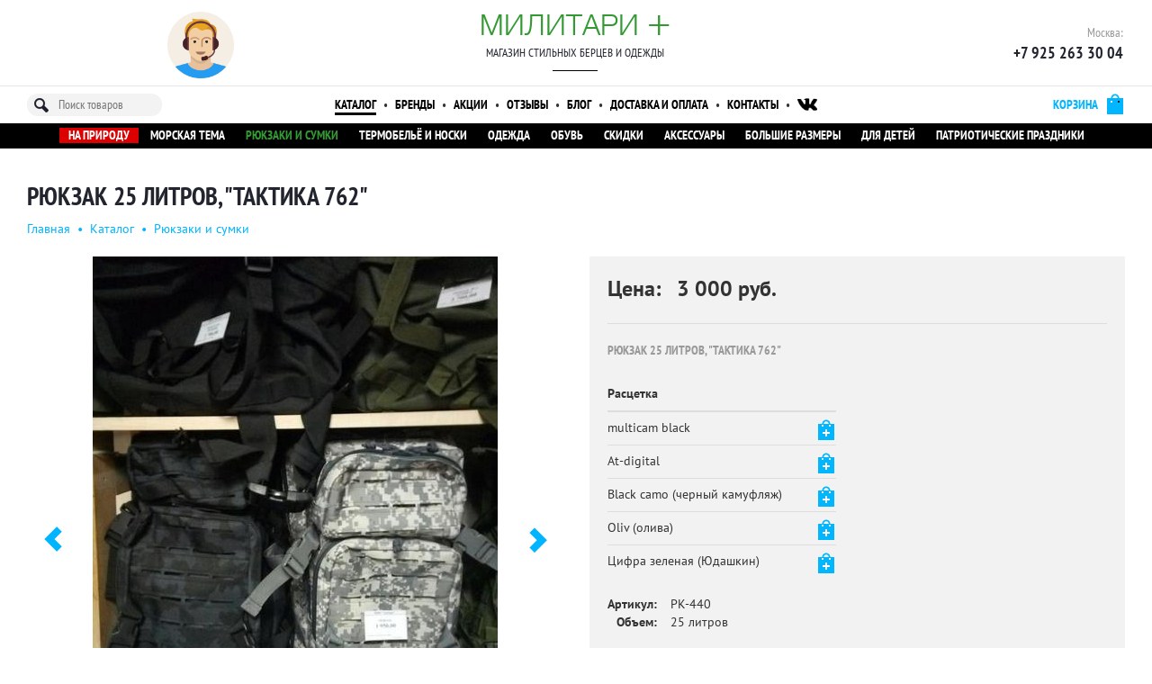

--- FILE ---
content_type: text/html; charset=utf-8
request_url: https://military-plus.ru/goods/143/1243/riukzak-25-litrov-taktika-762
body_size: 9153
content:

<!DOCTYPE html>
<html>
    <head>
        <title>Рюкзак 25 литров, &quot;Тактика 762&quot; | Рюкзаки и сумки | Милитари магазин</title>

        <meta name="viewport" content="width=device-width, initial-scale=1">

        
                    <meta name="description" content="Рюкзак 25 литров, &quot;Тактика 762&quot;">
        
                    <meta name="keywords" content="купить рюкзак 25 литров, &quot;тактика 762&quot;, рюкзак 25 литров, &quot;тактика 762&quot; цена, купить рюкзаки и сумки, интернет-магазин">
        
        <meta name="yandex-verification" content="52cb36ebeb3e1a92" />

                    <link rel="canonical" href="https://military-plus.ru/goods/143/1243/riukzak-25-litrov-taktika-762">
        
                    <link href="https://military-plus.ru/assets/vendor/bootstrap/css/bootstrap.min.css?v=26" rel="stylesheet">
                    <link href="https://military-plus.ru/assets/front/all.css?v=26" rel="stylesheet">
                    <link href="https://military-plus.ru/assets/front/mobile.css?v=26" rel="stylesheet">
        
        <link rel="shortcut icon" href="https://military-plus.ru/assets/front/img/favicon.png">
    </head>
    <body>
        <div class="b-page b-goods-item-page m-color-2" data-base_url='https://military-plus.ru' data-path='goods/item' data-display_path='goods/143/1243/riukzak-25-litrov-taktika-762' data-p_id='1243'>
            

<div class="b-mobile-menu">
    <div class="e-top">
        <a class="e-logo" title="Милитари Плюс" href="https://military-plus.ru" rel="nofollow">
            <img alt="Military Plus Logo" src="https://military-plus.ru/assets/front/img/logo.png">
        </a>
        <div class="e-title">
            <a title="Милитари Плюс" href="https://military-plus.ru">Милитари Плюс</a>
            <div class="e-tagline">Магазин стильных берцев и одежды</div>
        </div>
    </div>
    <div class="e-btn-strip">
        <a class="e-btn" href="#" title="Меню">
            <svg height="512" viewBox="0 0 515.555 515.555" width="512" xmlns="http://www.w3.org/2000/svg">
  <path d="M303.347 18.875c25.167 25.167 25.167 65.971 0 91.138s-65.971 25.167-91.138 0-25.167-65.971 0-91.138c25.166-25.167 65.97-25.167 91.138 0"/>
  <path d="M303.347 212.209c25.167 25.167 25.167 65.971 0 91.138s-65.971 25.167-91.138 0-25.167-65.971 0-91.138c25.166-25.167 65.97-25.167 91.138 0"/>
  <path d="M303.347 405.541c25.167 25.167 25.167 65.971 0 91.138s-65.971 25.167-91.138 0-25.167-65.971 0-91.138c25.166-25.167 65.97-25.167 91.138 0"/>
</svg>
        </a>
        <a class="e-btn" href="#" title="Каталог товаров">
            <svg xmlns="http://www.w3.org/2000/svg" xmlns:xlink="http://www.w3.org/1999/xlink" viewBox="0 0 341.333 341.333">
  <path d="M128 128h85.333v85.333H128z"/>
  <path d="M0 0h85.333v85.333H0z"/>
  <path d="M128 256h85.333v85.333H128z"/>
  <path d="M0 128h85.333v85.333H0z"/>
  <path d="M0 256h85.333v85.333H0z"/>
  <path d="M256 0h85.333v85.333H256z"/>
  <path d="M128 0h85.333v85.333H128z"/>
  <path d="M256 128h85.333v85.333H256z"/>
  <path d="M256 256h85.333v85.333H256z"/>
</svg>
        </a>
        <a class="e-btn" href="#" title="Поиск">
            <svg xmlns="http://www.w3.org/2000/svg" xmlns:xlink="http://www.w3.org/1999/xlink" viewBox="0 0 56.966 56.966">
  <path d="M55.146 51.887L41.588 37.786c3.486-4.144 5.396-9.358 5.396-14.786 0-12.682-10.318-23-23-23s-23 10.318-23 23 10.318 23 23 23c4.761 0 9.298-1.436 13.177-4.162l13.661 14.208c.571.593 1.339.92 2.162.92.779 0 1.518-.297 2.079-.837 1.192-1.147 1.23-3.049.083-4.242zM23.984 6c9.374 0 17 7.626 17 17s-7.626 17-17 17-17-7.626-17-17 7.626-17 17-17z"/>
</svg>
        </a>
        <a class="e-btn" href="#" title="Телефоны">
            <svg xmlns="http://www.w3.org/2000/svg" xmlns:xlink="http://www.w3.org/1999/xlink" viewBox="0 0 492.456 492.456">
  <path d="M13.448 208.9c-8.7-23.5-15-47.5-13.1-73 1.2-15.7 7.1-29.1 18.6-40.1 12.5-11.8 24.3-24.2 36.6-36.2 16-15.8 36.1-15.7 52.1 0 9.9 9.7 19.7 19.6 29.5 29.5 9.5 9.5 19.1 19 28.6 28.6 16.7 16.9 16.8 36.6.1 53.4-12 12-23.9 24.1-36.1 35.9-3.2 3.1-3.5 5.7-1.8 9.6 8 19.2 19.6 36.3 32.6 52.3 26.2 32.2 55.8 60.8 91.1 82.9 7.6 4.7 15.9 8.2 23.8 12.5 4.1 2.2 6.8 1.5 10.1-1.9 11.9-12.3 24.1-24.4 36.3-36.5 16-15.8 36-15.9 52 0 19.6 19.4 39.1 38.9 58.5 58.5 16.3 16.4 16.2 36.5-.2 53-11.1 11.2-22.8 21.8-33.2 33.5-15.2 17-34.4 22.6-56.2 21.4-31.8-1.7-61.1-12.3-89.4-26-62.8-30.5-116.4-72.8-161.3-126.2-33.2-39.6-60.6-82.6-78.6-131.2zm479 35.8c0-134.9-109.8-244.7-244.7-244.7v46.6c109.2 0 198.1 88.9 198.1 198.1h46.6zm-134 0h46.6c0-86.7-70.6-157.3-157.3-157.3V134c29.6 0 57.4 11.5 78.3 32.4s32.4 48.7 32.4 78.3z"/>
</svg>
        </a>
        <a class="e-btn e-cart-btn m-empty" href="#" title="Корзина">
            <div class="e-val">0</div>
            <svg xmlns="http://www.w3.org/2000/svg" xmlns:xlink="http://www.w3.org/1999/xlink" viewBox="0 0 511.997 511.997">
  <path d="M405.387 362.612c-35.202 0-63.84 28.639-63.84 63.84s28.639 63.84 63.84 63.84 63.84-28.639 63.84-63.84-28.639-63.84-63.84-63.84zm0 89.376c-14.083 0-25.536-11.453-25.536-25.536s11.453-25.536 25.536-25.536c14.083 0 25.536 11.453 25.536 25.536s-11.453 25.536-25.536 25.536z"/>
  <path d="M507.927 115.875c-3.626-4.641-9.187-7.348-15.079-7.348H118.22l-17.237-72.12c-2.062-8.618-9.768-14.702-18.629-14.702H19.152C8.574 21.704 0 30.278 0 40.856s8.574 19.152 19.152 19.152h48.085l62.244 260.443c2.062 8.625 9.768 14.702 18.629 14.702h298.135c8.804 0 16.477-6.001 18.59-14.543l46.604-188.329c1.41-5.719.114-11.765-3.512-16.406zM431.261 296.85H163.227l-35.853-150.019h341.003L431.261 296.85z"/>
  <path d="M173.646 362.612c-35.202 0-63.84 28.639-63.84 63.84s28.639 63.84 63.84 63.84 63.84-28.639 63.84-63.84-28.639-63.84-63.84-63.84zm0 89.376c-14.083 0-25.536-11.453-25.536-25.536s11.453-25.536 25.536-25.536 25.536 11.453 25.536 25.536-11.453 25.536-25.536 25.536z"/>
</svg>
        </a>
    </div>
    <div class="e-btn-content" style="display:none;">
        <div class="e-links">
                                                                            <a href="https://military-plus.ru/goods" class="m-active">Каталог</a>
                                                                <a href="https://military-plus.ru/brands" class="">Бренды</a>
                                                                <a href="https://military-plus.ru/discounts" class="">Акции</a>
                                                                <a href="https://military-plus.ru/reviews" class="">Отзывы</a>
                                                                <a href="https://military-plus.ru/blog" class="">Блог</a>
                                                                <a href="https://military-plus.ru/about" class="">Магазин</a>
                                                                <a href="https://military-plus.ru/delivery" class="">Доставка и оплата</a>
                                                                <a href="https://military-plus.ru/contacts" class="">Контакты</a>
                                                                <a href="https://military-plus.ru/order" class="">Корзина</a>
                                                                <a href="https://military-plus.ru/admin" class="">Служебный вход</a>
                                    </div>
        <div class="e-social">
            <a href="https://vk.com/militaryplus" title="Мы ВКонтакте">
                <svg xmlns="http://www.w3.org/2000/svg" xmlns:xlink="http://www.w3.org/1999/xlink" width="97.75" height="97.75" viewBox="0 0 97.75 97.75">
  <path d="M48.875 0C21.883 0 0 21.882 0 48.875S21.883 97.75 48.875 97.75 97.75 75.868 97.75 48.875 75.867 0 48.875 0zm24.792 54.161c2.278 2.225 4.688 4.319 6.733 6.774.906 1.086 1.76 2.209 2.41 3.472.928 1.801.09 3.776-1.522 3.883l-10.013-.002c-2.586.214-4.644-.829-6.379-2.597-1.385-1.409-2.67-2.914-4.004-4.371-.545-.598-1.119-1.161-1.803-1.604-1.365-.888-2.551-.616-3.333.81-.797 1.451-.979 3.059-1.055 4.674-.109 2.361-.821 2.978-3.19 3.089-5.062.237-9.865-.531-14.329-3.083-3.938-2.251-6.986-5.428-9.642-9.025-5.172-7.012-9.133-14.708-12.692-22.625-.801-1.783-.215-2.737 1.752-2.774 3.268-.063 6.536-.055 9.804-.003 1.33.021 2.21.782 2.721 2.037 1.766 4.345 3.931 8.479 6.644 12.313.723 1.021 1.461 2.039 2.512 2.76 1.16.796 2.044.533 2.591-.762.35-.823.501-1.703.577-2.585.26-3.021.291-6.041-.159-9.05-.28-1.883-1.339-3.099-3.216-3.455-.956-.181-.816-.535-.351-1.081.807-.944 1.563-1.528 3.074-1.528l11.313-.002c1.783.35 2.183 1.15 2.425 2.946l.01 12.572c-.021.695.349 2.755 1.597 3.21 1 .33 1.66-.472 2.258-1.105 2.713-2.879 4.646-6.277 6.377-9.794.764-1.551 1.423-3.156 2.063-4.764.476-1.189 1.216-1.774 2.558-1.754l10.894.013c.321 0 .647.003.965.058 1.836.314 2.339 1.104 1.771 2.895-.894 2.814-2.631 5.158-4.329 7.508-1.82 2.516-3.761 4.944-5.563 7.471-1.656 2.31-1.525 3.473.531 5.479z"/>
</svg>
            </a>
        </div>
        <div class="e-btn-content-close">
            <a href="#"><svg xmlns="http://www.w3.org/2000/svg" xmlns:xlink="http://www.w3.org/1999/xlink" viewBox="0 0 22.88 22.88">
  <path d="M.324 1.909C-.105 1.48-.105.766.324.322c.444-.429 1.143-.429 1.587 0l9.523 9.539L20.973.322c.429-.429 1.143-.429 1.571 0 .444.444.444 1.159 0 1.587l-9.523 9.524 9.523 9.539c.444.429.444 1.143 0 1.587-.429.429-1.143.429-1.571 0l-9.539-9.539-9.523 9.539c-.444.429-1.143.429-1.587 0-.429-.444-.429-1.159 0-1.587l9.523-9.539L.324 1.909z"/>
</svg>
</a>
        </div>
    </div>
    <div class="e-btn-content" style="display:none;">
        <div class="e-links">
                            <a href="https://military-plus.ru/goods/283/na-prirodu" title="Для поездок на природу" class="">
                    На природу</a>
                            <a href="https://military-plus.ru/goods/243/morskaia-tema" title="Морская тема" class="">
                    Морская тема</a>
                            <a href="https://military-plus.ru/goods/143/riukzaki-i-sumki" title="Рюкзаки и сумки разных расцветок: олива, вудланд, AT-digital. Функциональные рюкзаки BDU, ACU и др. разного литража." class="m-active">
                    Рюкзаки и сумки</a>
                            <a href="https://military-plus.ru/goods/116/termobele-i-noski" title="Лучшее термобелье для спорта и прогулок грядущими морозными днями по оптимальным ценам. Его можно купить оптом и в розницу в нашем интернет магазине. Наше термобелье представлено  в различных размерах и подойдет малышам, взрослым и даже новорожденным. Для самых маленьких есть термокомбинезоны." class="">
                    Термобельё и носки</a>
                            <a href="https://military-plus.ru/goods/192/odezhda" title="Одежда милитари" class="">
                    Одежда</a>
                            <a href="https://military-plus.ru/goods/194/obuv" title="Армейские уставные военные солдатские и офицерские берцы и другая камуфляжная обувь в стиле милитари (милитари ботинки)" class="">
                    Обувь</a>
                            <a href="https://military-plus.ru/goods/193/skidki" title="Скидки на камуфляжные товары" class="">
                    Скидки</a>
                            <a href="https://military-plus.ru/goods/196/aksessuary" title="Головные уборы, ремни, носки и подарки для мужчин" class="">
                    Аксессуары</a>
                            <a href="https://military-plus.ru/goods/246/bolshie-razmery" title="В данной категории представлена одежда больших размеров" class="">
                    Большие размеры</a>
                            <a href="https://military-plus.ru/goods/270/dlia-detei" title="Детская одежда, обувь, товары для праздника, подарки." class="">
                    Для детей</a>
                            <a href="https://military-plus.ru/goods/199/patrioticheskie-prazdniki" title="Патриотические праздники" class="">
                    Патриотические праздники</a>
                    </div>
        <div class="e-btn-content-close">
            <a href="#"><svg xmlns="http://www.w3.org/2000/svg" xmlns:xlink="http://www.w3.org/1999/xlink" viewBox="0 0 22.88 22.88">
  <path d="M.324 1.909C-.105 1.48-.105.766.324.322c.444-.429 1.143-.429 1.587 0l9.523 9.539L20.973.322c.429-.429 1.143-.429 1.571 0 .444.444.444 1.159 0 1.587l-9.523 9.524 9.523 9.539c.444.429.444 1.143 0 1.587-.429.429-1.143.429-1.571 0l-9.539-9.539-9.523 9.539c-.444.429-1.143.429-1.587 0-.429-.444-.429-1.159 0-1.587l9.523-9.539L.324 1.909z"/>
</svg>
</a>
        </div>
    </div>
    <div class="e-btn-content" style="display:none;">
        <input type="text" class="e-search" placeholder="Поиск товаров">
        
<div class="b-search-popover popover bottom" data-t='search-popover'>
    </div>
        <div class="e-btn-content-close">
            <a href="#"><svg xmlns="http://www.w3.org/2000/svg" xmlns:xlink="http://www.w3.org/1999/xlink" viewBox="0 0 22.88 22.88">
  <path d="M.324 1.909C-.105 1.48-.105.766.324.322c.444-.429 1.143-.429 1.587 0l9.523 9.539L20.973.322c.429-.429 1.143-.429 1.571 0 .444.444.444 1.159 0 1.587l-9.523 9.524 9.523 9.539c.444.429.444 1.143 0 1.587-.429.429-1.143.429-1.571 0l-9.539-9.539-9.523 9.539c-.444.429-1.143.429-1.587 0-.429-.444-.429-1.159 0-1.587l9.523-9.539L.324 1.909z"/>
</svg>
</a>
        </div>
    </div>
    <div class="e-btn-content" style="display:none;">
        <div class="e-contacts">
            <div>Москва:</div>
            <div>
                <a href="tel:+79252633004" class="value">+7&nbsp;925&nbsp;263&nbsp;30&nbsp;04</a>
                <a href="tel:+" class="value"></a>
            </div>
        </div>
        <div class="e-contacts">
            <div>Санкт-Петербург:</div>
            <div>
                <a href="tel:+" class="value"></a>
            </div>
        </div>
        
<div class="b-callback-widget">
    <a class="e-callback-icon" href="#" title="Заказать обратный звонок"><img alt="Обратный звонок" src="https://military-plus.ru/assets/front/img/callback.png"></a>
    <div class="e-callback-form clearfix hidden">
        <img class="e-small-icon pull-left" alt="Обратный звонок" src="https://military-plus.ru/assets/front/img/callback.png">
        <div class="e-phone form-group pull-left">
            <div class="input-group">
                <span class="input-group-addon">+7</span>
                <input type="text" class="form-control" placeholder="926 111 22 33">
            </div>
        </div>
        <button title="* Нажимая на кнопку «Позвоните мне», я даю согласие на обработку персональных данных" class="btn btn-primary pull-left">Позвоните мне</button>
    </div>
    <div class="e-success-msg hidden">
        <img class="e-small-icon" alt="Обратный звонок" src="https://military-plus.ru/assets/front/img/callback.png">
        Спасибо, мы вам перезвоним!
    </div>
</div>
        <div class="e-btn-content-close">
            <a href="#"><svg xmlns="http://www.w3.org/2000/svg" xmlns:xlink="http://www.w3.org/1999/xlink" viewBox="0 0 22.88 22.88">
  <path d="M.324 1.909C-.105 1.48-.105.766.324.322c.444-.429 1.143-.429 1.587 0l9.523 9.539L20.973.322c.429-.429 1.143-.429 1.571 0 .444.444.444 1.159 0 1.587l-9.523 9.524 9.523 9.539c.444.429.444 1.143 0 1.587-.429.429-1.143.429-1.571 0l-9.539-9.539-9.523 9.539c-.444.429-1.143.429-1.587 0-.429-.444-.429-1.159 0-1.587l9.523-9.539L.324 1.909z"/>
</svg>
</a>
        </div>
    </div>
    <div class="e-btn-content" style="display:none;">
                    В вашей корзине пока ничего нет.
                <div class="e-btn-content-close">
            <a href="#"><svg xmlns="http://www.w3.org/2000/svg" xmlns:xlink="http://www.w3.org/1999/xlink" viewBox="0 0 22.88 22.88">
  <path d="M.324 1.909C-.105 1.48-.105.766.324.322c.444-.429 1.143-.429 1.587 0l9.523 9.539L20.973.322c.429-.429 1.143-.429 1.571 0 .444.444.444 1.159 0 1.587l-9.523 9.524 9.523 9.539c.444.429.444 1.143 0 1.587-.429.429-1.143.429-1.571 0l-9.539-9.539-9.523 9.539c-.444.429-1.143.429-1.587 0-.429-.444-.429-1.159 0-1.587l9.523-9.539L.324 1.909z"/>
</svg>
</a>
        </div>
    </div>
</div>

<div class="b-header b-header-1">
    <div class="e-row-1">
        <div class="container">
            <div class="row">
                <div class="e-col-1 col-xs-4">
                    <div class="e-wrapper" style="display:none">
                        <a class="e-icons" href="http://vk.com/militaryplus" title="Наша группа ВКонтакте" target="_blank">
                            <img alt="Группа ВКонтакте" src="https://military-plus.ru/assets/front/img/vk.png"></a>
                    </div>
                    <div class="e-wrapper text-center">
                        
<div class="b-callback-widget">
    <a class="e-callback-icon" href="#" title="Заказать обратный звонок"><img alt="Обратный звонок" src="https://military-plus.ru/assets/front/img/callback.png"></a>
    <div class="e-callback-form clearfix hidden">
        <img class="e-small-icon pull-left" alt="Обратный звонок" src="https://military-plus.ru/assets/front/img/callback.png">
        <div class="e-phone form-group pull-left">
            <div class="input-group">
                <span class="input-group-addon">+7</span>
                <input type="text" class="form-control" placeholder="926 111 22 33">
            </div>
        </div>
        <button title="* Нажимая на кнопку «Позвоните мне», я даю согласие на обработку персональных данных" class="btn btn-primary pull-left">Позвоните мне</button>
    </div>
    <div class="e-success-msg hidden">
        <img class="e-small-icon" alt="Обратный звонок" src="https://military-plus.ru/assets/front/img/callback.png">
        Спасибо, мы вам перезвоним!
    </div>
</div>
                    </div>
                </div>
                <div class="e-col-2 col-xs-4 text-center">
                    <div class="e-title">
                        <a href="https://military-plus.ru">Милитари <span>+</span></a>
                    </div>
                    <div class="e-tagline">Магазин стильных берцев и одежды</div>
                    <div class="b-divider"></div>
                </div>
                <div class="e-col-3 col-xs-4">
                    <div class="e-wrapper text-right">
                        <span class="e-text">Москва:</span>
                        <div class="e-phone">
                            +7&nbsp;925 263&nbsp;30&nbsp;04                        </div>
                                            </div>
                                    </div>
            </div>
        </div>
    </div>

    <div class="e-row-2">
        <div class="container">
            <div class="row">
                <div class="e-col-1 col-xs-2">
                    <input class="e-search" placeholder="Поиск товаров">
                    
<div class="b-search-popover popover bottom" data-t='search-popover'>
    </div>
                </div>
                <div class="e-col-2 col-xs-8 text-center">
                                                                                                                    <a href="https://military-plus.ru/goods" class="m-active">Каталог</a>
                            <span>&bull;</span>
                                                                                                <a href="https://military-plus.ru/brands" class="">Бренды</a>
                            <span>&bull;</span>
                                                                                                <a href="https://military-plus.ru/discounts" class="">Акции</a>
                            <span>&bull;</span>
                                                                                                <a href="https://military-plus.ru/reviews" class="">Отзывы</a>
                            <span>&bull;</span>
                                                                                                <a href="https://military-plus.ru/blog" class="">Блог</a>
                            <span>&bull;</span>
                                                                                                                                            <a href="https://military-plus.ru/delivery" class="">Доставка и оплата</a>
                            <span>&bull;</span>
                                                                                                <a href="https://military-plus.ru/contacts" class="">Контакты</a>
                            <span>&bull;</span>
                                                                                                                                                        <a class="m-icon" href="http://vk.com/militaryplus" title="Наша группа ВКонтакте" target="_blank">
                        <img alt="Группа ВКонтакте" src="https://military-plus.ru/assets/front/img/vk.png"></a>
                    <span>&bull;</span>
                </div>
                <div class="e-col-3 col-xs-2 text-right">
                    <a href="https://military-plus.ru/order" class="pull-right m-empty" title="Ваша корзина">
                        <span class="e-txt">Корзина</span>
                        <span class="e-ico"></span>
                        <span class="e-val">0</span>
                    </a>
                </div>
            </div>
        </div>
    </div>

    <div class="e-row-3">
        <div class="container text-center">
                                            <a href="https://military-plus.ru/goods/283/na-prirodu" title="Для поездок на природу" class="m-highlight">
                    На природу</a>
                                            <a href="https://military-plus.ru/goods/243/morskaia-tema" title="Морская тема" class="">
                    Морская тема</a>
                                            <a href="https://military-plus.ru/goods/143/riukzaki-i-sumki" title="Рюкзаки и сумки разных расцветок: олива, вудланд, AT-digital. Функциональные рюкзаки BDU, ACU и др. разного литража." class="m-active">
                    Рюкзаки и сумки</a>
                                            <a href="https://military-plus.ru/goods/116/termobele-i-noski" title="Лучшее термобелье для спорта и прогулок грядущими морозными днями по оптимальным ценам. Его можно купить оптом и в розницу в нашем интернет магазине. Наше термобелье представлено  в различных размерах и подойдет малышам, взрослым и даже новорожденным. Для самых маленьких есть термокомбинезоны." class="">
                    Термобельё и носки</a>
                                            <a href="https://military-plus.ru/goods/192/odezhda" title="Одежда милитари" class="">
                    Одежда</a>
                                            <a href="https://military-plus.ru/goods/194/obuv" title="Армейские уставные военные солдатские и офицерские берцы и другая камуфляжная обувь в стиле милитари (милитари ботинки)" class="">
                    Обувь</a>
                                            <a href="https://military-plus.ru/goods/193/skidki" title="Скидки на камуфляжные товары" class="">
                    Скидки</a>
                                            <a href="https://military-plus.ru/goods/196/aksessuary" title="Головные уборы, ремни, носки и подарки для мужчин" class="">
                    Аксессуары</a>
                                            <a href="https://military-plus.ru/goods/246/bolshie-razmery" title="В данной категории представлена одежда больших размеров" class="">
                    Большие размеры</a>
                                            <a href="https://military-plus.ru/goods/270/dlia-detei" title="Детская одежда, обувь, товары для праздника, подарки." class="">
                    Для детей</a>
                                            <a href="https://military-plus.ru/goods/199/patrioticheskie-prazdniki" title="Патриотические праздники" class="">
                    Патриотические праздники</a>
                    </div>
    </div>

    
</div>

    <div class="e-title">
        <div class="container">
            <h1>Рюкзак 25 литров, &quot;Тактика 762&quot;</h1>

                            <div class="e-breadcrumbs">
                                                                    <a href="https://military-plus.ru">Главная</a>
                        <span>&bull;</span>
                                                                    <a href="https://military-plus.ru/goods">Каталог</a>
                        <span>&bull;</span>
                                                                    <a href="https://military-plus.ru/goods/143/riukzaki-i-sumki">Рюкзаки и сумки</a>
                        <span>&bull;</span>
                                    </div>
                    </div>
    </div>

<div class="e-body">
    <div class="container">
        
<div class="a-mb-60 row">
    <div class="col-xs-6">
<div class="b-goods-images">
    <table class="e-big">
        <td class="e-prev">
                            <a href="#" data-index="3"><i class="glyphicon glyphicon-chevron-left"></i></a>
                    </td>
        <td class="e-image">
                            <a href="#" data-index="2"><img src="https://fs.cranbee.pro/store-0003/images/600x600/21c1a0395a62badc.jpg" alt="Рюкзак 25 литров, &quot;Тактика 762&quot;"></a>
                    </td>
        <td class="e-next">
                            <a href="#" data-index="2"><i class="glyphicon glyphicon-chevron-right"></i></a>
                    </td>
    </table>

            <table class="e-small">
            <tr>
                                    <td class="">
                        <a href="#" data-index="1"><img src="https://fs.cranbee.pro/store-0003/images/120x120/21c1a0395a62badc.jpg"></a>
                    </td>
                                    <td class="m-active">
                        <a href="#" data-index="2"><img src="https://fs.cranbee.pro/store-0003/images/120x120/056d431710fc8d9b.jpg"></a>
                    </td>
                                    <td class="">
                        <a href="#" data-index="3"><img src="https://fs.cranbee.pro/store-0003/images/120x120/67195b18f1e30fbf.jpg"></a>
                    </td>
                            </tr>
        </table>
    </div>
</div>
    <div class="col-xs-6">
<div class="b-goods-info">
    <div class="e-top">
                    Цена: &nbsp; 3&nbsp;000&nbsp;руб.                <div class="e-label text-success"></div>
    </div>

    <hr>

    
            <div class="b-intro a-mt-20">Рюкзак 25 литров, &quot;Тактика 762&quot;</div>
    
            <div class="a-mt-20">
            
<table class="b-goods-vars table">
    <thead>
        <tr>
                            <th>Расцетка</th>
            
            
            <th></th>
        </tr>
    </thead>

                    <tr class=" ">
                                            <td>multicam black</td>
            
            
                            <td>
                                            <a href="#" class="e-cart m-empty" data-id="5370" title="В корзину">
                            <span class="e-ico"></span>                            
                        </a>   
                                        
                </td>
                    </tr>
                    <tr class=" ">
                                            <td>At-digital</td>
            
            
                            <td>
                                            <a href="#" class="e-cart m-empty" data-id="5371" title="В корзину">
                            <span class="e-ico"></span>                            
                        </a>   
                                        
                </td>
                    </tr>
                    <tr class=" ">
                                            <td>Black camo (черный камуфляж)</td>
            
            
                            <td>
                                            <a href="#" class="e-cart m-empty" data-id="7578" title="В корзину">
                            <span class="e-ico"></span>                            
                        </a>   
                                        
                </td>
                    </tr>
                    <tr class=" ">
                                            <td>Oliv (олива)</td>
            
            
                            <td>
                                            <a href="#" class="e-cart m-empty" data-id="7579" title="В корзину">
                            <span class="e-ico"></span>                            
                        </a>   
                                        
                </td>
                    </tr>
                    <tr class=" ">
                                            <td>Цифра зеленая (Юдашкин)</td>
            
            
                            <td>
                                            <a href="#" class="e-cart m-empty" data-id="7580" title="В корзину">
                            <span class="e-ico"></span>                            
                        </a>   
                                        
                </td>
                    </tr>
    </table>
        </div>
    
            <table class="e-dl a-mt-20">
                            <tr>
                    <td>Артикул:</td>
                                            <td>PK-440</td>
                                    </tr>
                            <tr>
                    <td>Объем:</td>
                                            <td>25 литров</td>
                                    </tr>
                    </table>
    
            <div class="b-extx a-mt-20">Рюкзак 25 литров, "Тактика 762"</div>
    
    <div class="a-mt-20">
<div class="b-yashare">
    <script src="//yastatic.net/es5-shims/0.0.2/es5-shims.min.js"></script>
    <script src="//yastatic.net/share2/share.js"></script>
    <div class="ya-share2" data-services="vkontakte,facebook,odnoklassniki,twitter,lj" data-counter=""></div>
</div>
</div>
</div>
</div>
</div>

    <div class="a-mb-60">
<div class="b-goods-widget a-center" data-param="gw">
    <div class="text-center">
        <h2>Советуем посмотреть</h2>
        <div class="b-divider"></div>
    </div>

    
    <div class="e-panel clearfix">
                    
<div class="b-goods-box">
    <a href="https://military-plus.ru/goods/143/1814/utochniat-nalichie-80l-riukzak-tsifra" class="b-look-at-me" title="Уточнять наличие - Рюкзак цифра-80л">Посмотреть</a>

    
    <div class="e-image">
        <a href="https://military-plus.ru/goods/143/1814/utochniat-nalichie-80l-riukzak-tsifra" class="e-wrapper">
                            <img src="https://fs.cranbee.pro/store-0003/images/178x178/991c7cb2c07d3760.jpg" alt="Уточнять наличие - 80л Рюкзак цифра">
                    </a>
    </div>

    <a href="https://military-plus.ru/goods/143/1814/utochniat-nalichie-80l-riukzak-tsifra" class="e-title">
        Уточнять наличие - 80л Рюкзак цифра    </a>

    <div class="e-brand">
            </div>

    <div class="e-price">
                                    <a href="https://military-plus.ru/goods/143/1814/utochniat-nalichie-80l-riukzak-tsifra" class="e-cart m-empty pull-right" data-id="7964" title="Купить">
                    <span class="e-ico"></span>
                </a>
                        3&nbsp;200&nbsp;руб.            </div>
</div>
                    
<div class="b-goods-box">
    <a href="https://military-plus.ru/goods/143/1810/utochniat-nalichie-80l-riukzak-flora" class="b-look-at-me" title="Уточнять наличие - Рюкзак флора-80л">Посмотреть</a>

    
    <div class="e-image">
        <a href="https://military-plus.ru/goods/143/1810/utochniat-nalichie-80l-riukzak-flora" class="e-wrapper">
                            <img src="https://fs.cranbee.pro/store-0003/images/178x178/68d9145faa18b4bb.jpeg" alt="Уточнять наличие - 80л Рюкзак флора">
                    </a>
    </div>

    <a href="https://military-plus.ru/goods/143/1810/utochniat-nalichie-80l-riukzak-flora" class="e-title">
        Уточнять наличие - 80л Рюкзак флора    </a>

    <div class="e-brand">
            </div>

    <div class="e-price">
                                    <a href="https://military-plus.ru/goods/143/1810/utochniat-nalichie-80l-riukzak-flora" class="e-cart m-empty pull-right" data-id="7960" title="Купить">
                    <span class="e-ico"></span>
                </a>
                        3&nbsp;200&nbsp;руб.            </div>
</div>
                    
<div class="b-goods-box">
    <a href="https://military-plus.ru/goods/143/1046/riukzak-kamufliazhnyi-60-litrov" class="b-look-at-me" title="Рюкзак камуфляжный 60 литров">Посмотреть</a>

    
    <div class="e-image">
        <a href="https://military-plus.ru/goods/143/1046/riukzak-kamufliazhnyi-60-litrov" class="e-wrapper">
                            <img src="https://fs.cranbee.pro/store-0003/images/178x178/bc0d24165d94f3b8.jpg" alt="Рюкзак камуфляжный 60 литров">
                    </a>
    </div>

    <a href="https://military-plus.ru/goods/143/1046/riukzak-kamufliazhnyi-60-litrov" class="e-title">
        Рюкзак камуфляжный 60 литров    </a>

    <div class="e-brand">
            </div>

    <div class="e-price">
                                    <a href="https://military-plus.ru/goods/143/1046/riukzak-kamufliazhnyi-60-litrov" class="e-cart m-empty pull-right" data-id="" title="Купить">
                    <span class="e-ico"></span>
                </a>
                        3&nbsp;500&nbsp;руб.            </div>
</div>
                    
<div class="b-goods-box">
    <a href="https://military-plus.ru/goods/143/1242/riukzak-80-litrov" class="b-look-at-me" title="Рюкзак 80 литров">Посмотреть</a>

    
    <div class="e-image">
        <a href="https://military-plus.ru/goods/143/1242/riukzak-80-litrov" class="e-wrapper">
                            <img src="https://fs.cranbee.pro/store-0003/images/178x178/f0872478d4495fa1.jpg" alt="Рюкзак 80 литров">
                    </a>
    </div>

    <a href="https://military-plus.ru/goods/143/1242/riukzak-80-litrov" class="e-title">
        Рюкзак 80 литров    </a>

    <div class="e-brand">
            </div>

    <div class="e-price">
                                    <a href="https://military-plus.ru/goods/143/1242/riukzak-80-litrov" class="e-cart m-empty pull-right" data-id="" title="Купить">
                    <span class="e-ico"></span>
                </a>
                        4&nbsp;000&nbsp;руб.            </div>
</div>
            </div>
</div>
</div>

<div class="a-w-700 a-center a-mb-40">
    
<div class="b-review-widget">
    <div class="text-center">
        <h2>Отзывы</h2>
        <div class="b-divider"></div>
    </div>
    <div class="e-panel clearfix">
                            <a class="e-link" href="https://military-plus.ru/reviews/new?frame=1243">Оставить отзыв об этом товаре</a>
            
            
                </div>
</div>
</div>
    </div>
</div>


<div class="b-footer text-center">
    <div class="container">
        <div class="e-menu a-mb-20">
                            <a href="https://military-plus.ru">Главная</a>
                            <a href="https://military-plus.ru/goods">Каталог</a>
                            <a href="https://military-plus.ru/brands">Бренды</a>
                            <a href="https://military-plus.ru/discounts">Акции</a>
                            <a href="https://military-plus.ru/reviews">Отзывы</a>
                            <a href="https://military-plus.ru/blog">Блог</a>
                            <a href="https://military-plus.ru/about">Магазин</a>
                            <a href="https://military-plus.ru/delivery">Доставка и оплата</a>
                            <a href="https://military-plus.ru/contacts">Контакты</a>
                            <a href="https://military-plus.ru/order">Корзина</a>
                            <a href="https://military-plus.ru/admin">Служебный вход</a>
                    </div>

        <div class="b-divider m-white"></div>

        <div class="e-phone">
            +7&nbsp;925 263&nbsp;30&nbsp;04        </div>

        
        <div class="e-email">
            <a href="mailto:zakaz@military-plus.ru" target="_top">zakaz@military-plus.ru</a>
        </div>

        <div class="a-mt-20 row">
            <div class="e-copyright col-xs-6 col-xs-offset-3">
                <strong><a href="https://military-plus.ru">Милитари Плюс</a></strong>
                © military-plus.ru,
                                    2012 - 2026                                <br>
                Обувь, одежда и термобелье для активного отдыха, спорта и туризма
                <br>
                Все права защищены
            </div>
        </div>
    </div>
</div>
        </div>

                    <script src="https://military-plus.ru/assets/vendor/jquery-1.11.1.min.js?v=26"></script>
                    <script src="https://military-plus.ru/assets/vendor/bootstrap/js/bootstrap.min.js?v=26"></script>
                    <script src="https://military-plus.ru/assets/vendor/jquery.textchange.js?v=26"></script>
                    <script src="https://military-plus.ru/assets/vendor/jquery.block.js?v=26"></script>
                    <script src="https://military-plus.ru/assets/front/all.js?v=26"></script>
                    <script src="https://military-plus.ru/assets/front/mobile.js?v=26"></script>
        
                    <!-- Yandex.Metrika counter -->
            <script type="text/javascript" >
                (function(m,e,t,r,i,k,a){m[i]=m[i]||function(){(m[i].a=m[i].a||[]).push(arguments)};
                m[i].l=1*new Date();
                for (var j = 0; j < document.scripts.length; j++) {if (document.scripts[j].src === r) { return; }}
                k=e.createElement(t),a=e.getElementsByTagName(t)[0],k.async=1,k.src=r,a.parentNode.insertBefore(k,a)})
                (window, document, "script", "https://mc.yandex.ru/metrika/tag.js", "ym");
                ym(16790188, "init", {
                    clickmap:true,
                    trackLinks:true,
                    accurateTrackBounce:true,
                    webvisor:true,
                    ecommerce:"dataLayer"
                });
            </script>
            <noscript><div><img src="https://mc.yandex.ru/watch/16790188" style="position:absolute; left:-9999px;" alt="" /></div></noscript>
            <!-- /Yandex.Metrika counter -->

            <script type="text/javascript">
            (function(i,s,o,g,r,a,m){i['GoogleAnalyticsObject']=r;i[r]=i[r]||function(){
            (i[r].q=i[r].q||[]).push(arguments)},i[r].l=1*new Date();a=s.createElement(o),
            m=s.getElementsByTagName(o)[0];a.async=1;a.src=g;m.parentNode.insertBefore(a,m)
            })(window,document,'script','https://www.google-analytics.com/analytics.js','ga');

            ga('create', 'UA-29562666-2', 'auto');
            ga('send', 'pageview');
            </script>
            </body>
</html>
